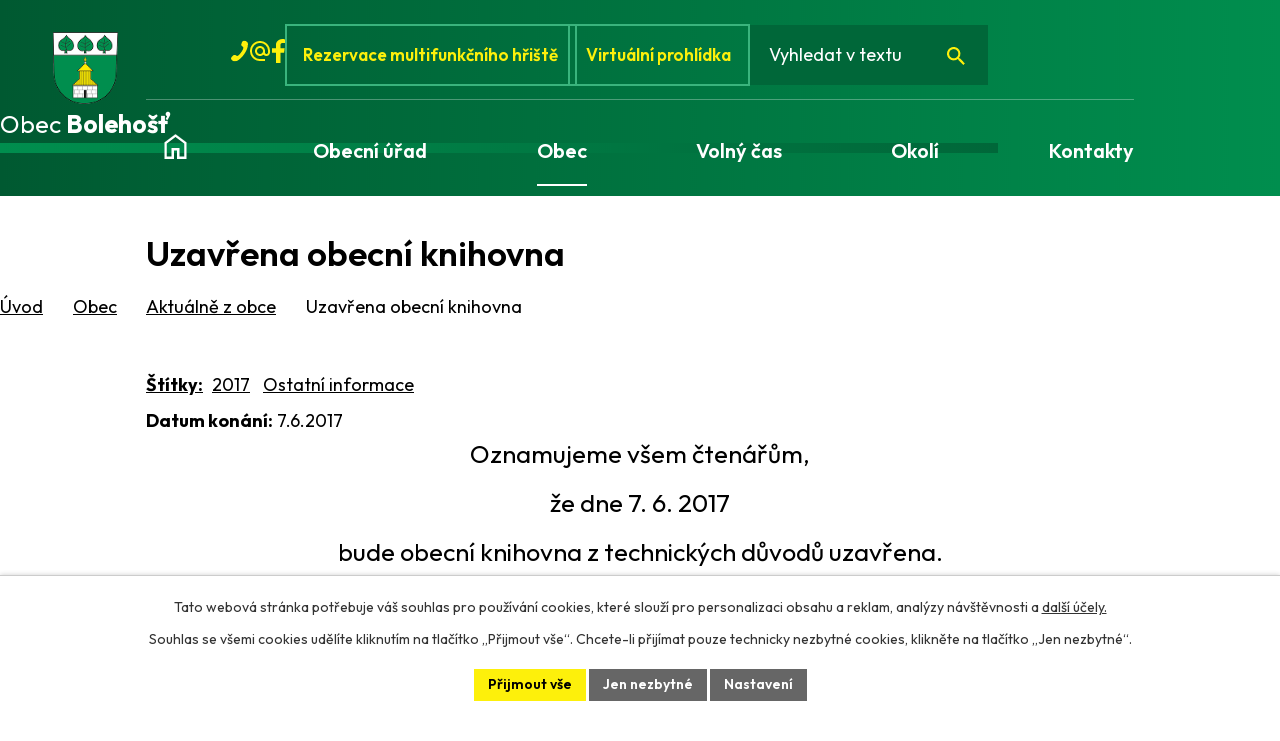

--- FILE ---
content_type: text/html; charset=utf-8
request_url: https://www.obecbolehost.cz/aktuality/uzavrena-obecni-knihovna-242719
body_size: 12807
content:
<!DOCTYPE html>
<html lang="cs" data-lang-system="cs">
	<head>



		<!--[if IE]><meta http-equiv="X-UA-Compatible" content="IE=EDGE"><![endif]-->
			<meta name="viewport" content="width=device-width, initial-scale=1, user-scalable=yes">
			<meta http-equiv="content-type" content="text/html; charset=utf-8" />
			<meta name="robots" content="index,follow" />
			<meta name="author" content="Antee s.r.o." />
			<meta name="description" content="Oznamujeme všem čtenářům, 
že dne 7. 6. 2017 
bude obecní knihovna z technických důvodů uzavřena." />
			<meta name="keywords" content="Bolehošť, Lipiny, Bolehošťská Lhota," />
			<meta name="viewport" content="width=device-width, initial-scale=1, user-scalable=yes" />
<title>Uzavřena obecní knihovna | Obec Bolehošť</title>

		<link rel="stylesheet" type="text/css" href="https://cdn.antee.cz/jqueryui/1.8.20/css/smoothness/jquery-ui-1.8.20.custom.css?v=2" integrity="sha384-969tZdZyQm28oZBJc3HnOkX55bRgehf7P93uV7yHLjvpg/EMn7cdRjNDiJ3kYzs4" crossorigin="anonymous" />
		<link rel="stylesheet" type="text/css" href="/style.php?nid=TUlD&amp;ver=1745555521" />
		<link rel="stylesheet" type="text/css" href="/css/libs.css?ver=1685025059" />
		<link rel="stylesheet" type="text/css" href="https://cdn.antee.cz/genericons/genericons/genericons.css?v=2" integrity="sha384-DVVni0eBddR2RAn0f3ykZjyh97AUIRF+05QPwYfLtPTLQu3B+ocaZm/JigaX0VKc" crossorigin="anonymous" />

		<script src="/js/jquery/jquery-3.0.0.min.js" ></script>
		<script src="/js/jquery/jquery-migrate-3.1.0.min.js" ></script>
		<script src="/js/jquery/jquery-ui.min.js" ></script>
		<script src="/js/jquery/jquery.ui.touch-punch.min.js" ></script>
		<script src="/js/libs.min.js?ver=1685025059" ></script>
		<script src="/js/ipo.min.js?ver=1685025035" ></script>
			<script src="/js/locales/cs.js?ver=1685013959" ></script>

			<script src='https://www.google.com/recaptcha/api.js?hl=cs&render=explicit' ></script>

		<link href="/aktuality?action=atom" type="application/atom+xml" rel="alternate" title="Aktuálně z obce">
		<link href="/uredni-deska?action=atom" type="application/atom+xml" rel="alternate" title="Úřední deska">
		<link href="/bolehostsky-zpravodaj?action=atom" type="application/atom+xml" rel="alternate" title="Bolehošťský zpravodaj">
		<link href="/usneseni-zastupitelstva?action=atom" type="application/atom+xml" rel="alternate" title="Usnesení zastupitelstva">
		<link href="/dokumenty-ke-stazeni?action=atom" type="application/atom+xml" rel="alternate" title="Dokumenty ke stažení">
<meta name="format-detection" content="telephone=no">
<link rel="preconnect" href="https://fonts.googleapis.com">
<link rel="preconnect" href="https://fonts.gstatic.com" crossorigin>
<link href="https://fonts.googleapis.com/css2?family=Outfit:wght@400..700&amp;display=fallback" rel="stylesheet">
<link href="/image.php?nid=769&amp;oid=12085987" rel="icon" type="image/png">
<link rel="shortcut icon" href="/image.php?nid=769&amp;oid=12085987">
<link rel="preload" href="/image.php?nid=769&amp;oid=12086039" as="image">
<script>
//posun H1
ipo.api.live('h1', function(el) {
if(( !document.getElementById('page12032641') ) && ($("#system-menu").length != 1 && !$(".error").length )){
if (window.innerWidth >= 1024){
$(el).insertBefore("#iponavigation p");
}
}
});
ipo.api.live("body", function(el) {
//přesun patičky
$(el).find("#ipocopyright").insertAfter("#ipocontainer");
//přesun vyhledávání
$(el).find(".elasticSearchForm").appendTo(".header-fulltext");
//zjištění zda se jedná o stránku 404
if( $(el).find(".ipopagetext .error").length ){
$(el).addClass("error-page");
}
//přidání třídy action-button pro backlink
$(el).find(".backlink").addClass("action-button");
//přidání třidy action-button (cta Zpět na přehled, Akce.cz, Turistika.cz)
$(el).find(".backlink, .event.clearfix > a, .destination > p:last-child > a").addClass("action-button");
//galerie
$(el).find(".gallery .matrix > li").each(function( index, es ) {
if( $(es).find("div > a img").length ) {
var productImage = $(es).find("div > a img").attr("src");
$(es).find("div > a img").attr("data-imageUrl", productImage);
var productAttribute = $(es).find("div > a img").attr("data-imageUrl");
var productResult = productAttribute.split("&width")[0];
$(es).find("div > a > img").attr("src", productResult);
$(es).find("div > a > img").attr("data-src", productResult);
}
else {
var link_product = $(es).find(".title > a").attr("href");
$(es).addClass("not-image");
$(es).find("div > h2").after('<a href="'+link_product+'"></\a>');
}
var link_product = $(es).find(".title > a").attr("href");
var title_product = $(es).find(".title").attr("title");
$(es).find(".title a").text(title_product);
$(es).append("<a class='link__wrapper' href='"+link_product+"'><\/a>");
if( $("html[lang='cs']").length ){
$(es).append('<span class="vstup">Vstoupit do alba <svg xmlns="http://www.w3.org/2000/svg" version="1.1" x="0" y="0" width="6" height="10" viewBox="0 0 6 10" xml:space="preserve" enable-background="new 0 0 6 10"><path d="m1.7 9.7 4-4c.2-.2.3-.5.3-.7a1 1 0 0 0-.3-.7l-4-4A1 1 0 0 0 .3.3c-.4.4-.4.9 0 1.4L3.6 5 .3 8.4c-.4.5-.4 1 0 1.4.4.3 1.1.3 1.4-.1z" fill="#d6bea9"/>\span>');
}
if( $("html[lang='en']").length ){
$(es).append('<span class="vstup">Enter the album <svg xmlns="http://www.w3.org/2000/svg" version="1.1" x="0" y="0" width="6" height="10" viewBox="0 0 6 10" xml:space="preserve" enable-background="new 0 0 6 10"><path d="m1.7 9.7 4-4c.2-.2.3-.5.3-.7a1 1 0 0 0-.3-.7l-4-4A1 1 0 0 0 .3.3c-.4.4-.4.9 0 1.4L3.6 5 .3 8.4c-.4.5-.4 1 0 1.4.4.3 1.1.3 1.4-.1z" fill="#d6bea9"/>\span>');
}
if( $("html[lang='de']").length ){
$(es).append('<span class="vstup">Eintreten <svg xmlns="http://www.w3.org/2000/svg" version="1.1" x="0" y="0" width="6" height="10" viewBox="0 0 6 10" xml:space="preserve" enable-background="new 0 0 6 10"><path d="m1.7 9.7 4-4c.2-.2.3-.5.3-.7a1 1 0 0 0-.3-.7l-4-4A1 1 0 0 0 .3.3c-.4.4-.4.9 0 1.4L3.6 5 .3 8.4c-.4.5-.4 1 0 1.4.4.3 1.1.3 1.4-.1z" fill="#d6bea9"/>\span>');
}
$(es).find("> div > *").unwrap();
});
if( $(el).find(".images > div").length && !$(el).find(".catalog.view-itemDetail").length )
{
$(el).find(".images > div").each(function( index, es ) {
var productImage = $(es).find(".image-inner-wrapper a.image-detail img").attr("data-src");
var productResult = productImage.split("&width")[0];
$(es).find(".image-inner-wrapper a.image-detail img").attr("data-src", productResult);
});
}
else {
$(el).find(".images > div").each(function( index, es ) {
var productImage = $(es).find(".image-inner-wrapper a.image-detail img").attr("src");
var productResult = productImage.split("&width")[0];
$(es).find(".image-inner-wrapper a.image-detail img").attr("src", productResult);
});
}
//odstranění &width
if( $(el).find(".articles > .article").length ){
$(el).find(".articles > .article").each(function( index, es ) {
if( $(es).find("a:not(.morelink) img").length ){
var productImage = $(es).find("a:not(.morelink) img").attr("data-src");
var productResult = productImage.split("&width")[0];
$(es).find("a:not(.morelink) img").attr("data-src", productResult);
}
});
}
});
//zjištění počet položek submenu
ipo.api.live('#ipotopmenuwrapper ul.topmenulevel2', function(el) {
$(el).find("> li").each(function( index, es ) {
if(index == 9){
$(el).addClass("two-column");
}
});
});
//označení položek, které mají submenu
ipo.api.live('#ipotopmenu ul.topmenulevel1 li.topmenuitem1', function(el) {
var submenu = $(el).find("ul.topmenulevel2");
if (window.innerWidth <= 1024){
if (submenu.length) {
$(el).addClass("hasSubmenu");
$(el).find("> a").after("<span class='open-submenu' />");
}
}
});
//wrapnutí spanu do poležek první úrovně
ipo.api.live('#ipotopmenu ul.topmenulevel1 li.topmenuitem1 > a', function(el) {
$(el).wrapInner("<span>");
});
//rozbaleni menu
$(function() {
if (window.innerWidth <= 1024) {
$(".topmenulevel1 > li.hasSubmenu .open-submenu").click(function(e) {
$(this).toggleClass("see-more");
if($(this).hasClass("see-more")) {
$("ul.topmenulevel2").css("display","none");
$(this).next("ul.topmenulevel2").css("display","block");
$(".topmenulevel1 > li > a").removeClass("see-more");
$(this).addClass("see-more");
} else {
$(this).removeClass("see-more");
$(this).next("ul.topmenulevel2").css("display","none");
}
});
}
});
</script>
<script>(function(d, s, id) {
var js, fjs = d.getElementsByTagName(s)[0];
if (d.getElementById(id)) return;
js = d.createElement(s); js.id = id;
js.src = "//connect.facebook.net/cs_CZ/sdk.js#xfbml=1&version=v2.3";
fjs.parentNode.insertBefore(js, fjs);
}(document, 'script', 'facebook-jssdk'));
</script>



	</head>

	<body id="page2658322" class="subpage2658322 subpage5604505"
			
			data-nid="769"
			data-lid="CZ"
			data-oid="2658322"
			data-layout-pagewidth="1024"
			
			data-slideshow-timer="3"
			 data-ipo-article-id="242719" data-ipo-article-tags="2017 Ostatní informace"
						
				
				data-layout="responsive" data-viewport_width_responsive="1024"
			>



							<div id="snippet-cookiesConfirmation-euCookiesSnp">			<div id="cookieChoiceInfo" class="cookie-choices-info template_1">
					<p>Tato webová stránka potřebuje váš souhlas pro používání cookies, které slouží pro personalizaci obsahu a reklam, analýzy návštěvnosti a 
						<a class="cookie-button more" href="https://navody.antee.cz/cookies" target="_blank">další účely.</a>
					</p>
					<p>
						Souhlas se všemi cookies udělíte kliknutím na tlačítko „Přijmout vše“. Chcete-li přijímat pouze technicky nezbytné cookies, klikněte na tlačítko „Jen nezbytné“.
					</p>
				<div class="buttons">
					<a class="cookie-button action-button ajax" id="cookieChoiceButton" rel=”nofollow” href="/aktuality/uzavrena-obecni-knihovna-242719?do=cookiesConfirmation-acceptAll">Přijmout vše</a>
					<a class="cookie-button cookie-button--settings action-button ajax" rel=”nofollow” href="/aktuality/uzavrena-obecni-knihovna-242719?do=cookiesConfirmation-onlyNecessary">Jen nezbytné</a>
					<a class="cookie-button cookie-button--settings action-button ajax" rel=”nofollow” href="/aktuality/uzavrena-obecni-knihovna-242719?do=cookiesConfirmation-openSettings">Nastavení</a>
				</div>
			</div>
</div>				<div id="ipocontainer">

			<div class="menu-toggler">

				<span>Menu</span>
				<span class="genericon genericon-menu"></span>
			</div>

			<span id="back-to-top">

				<i class="fa fa-angle-up"></i>
			</span>

			<div id="ipoheader">

				<div class="header-container">
	<div class="header-inner flex-container layout-container">
		<a href="/" class="header-logo" title="Obec Bolehošť">
			<img src="/image.php?nid=769&amp;oid=12086039" width="80" height="89" alt="Obec Bolehošť">
			<span>
				Obec <strong>Bolehošť</strong>
			</span>
		</a>
		<div class="header-links flex-container">
			<a class="tooltip" href="tel:+420494627134" title="+420 494 627 134">
				<svg xmlns="http://www.w3.org/2000/svg" width="17" height="24" viewbox="0 0 17 21" fill="none">
					<g clip-path="url(#clip0_61_17)">
						<path d="M10.2002 11.76C8.64187 13.86 6.65854 16.1 5.80854 15.4C4.39187 14.42 3.25854 13.58 0.991874 16.1C-1.27479 18.62 0.991874 19.74 2.40854 20.72C4.10854 21.84 9.06687 19.74 13.1752 13.72C17.2835 7.83999 17.7085 2.51999 16.0085 1.39999C14.5919 0.419993 12.6085 -1.40001 11.0502 1.67999C9.49187 4.75999 10.4835 5.31999 11.9002 6.29999C13.0335 7.13999 11.7585 9.65999 10.2002 11.76Z" fill="#FDF00B"></path>
					</g>
					<defs>
						<clippath id="clip0_61_17">
							<rect width="17" height="21" fill="white"></rect>
						</clippath>
					</defs>
				</svg>
				<span>+420 494 627 134</span>
			</a>
			<a class="tooltip" href="mailto:ou@bolehost.cz" title="ou@bolehost.cz">
				<svg xmlns="http://www.w3.org/2000/svg" width="24" height="24" viewbox="0 0 24 24" fill="none">
					<path d="M12 22C10.6167 22 9.31667 21.7375 8.1 21.2125C6.88333 20.6875 5.825 19.975 4.925 19.075C4.025 18.175 3.3125 17.1167 2.7875 15.9C2.2625 14.6833 2 13.3833 2 12C2 10.6167 2.2625 9.31667 2.7875 8.1C3.3125 6.88333 4.025 5.825 4.925 4.925C5.825 4.025 6.88333 3.3125 8.1 2.7875C9.31667 2.2625 10.6167 2 12 2C13.3833 2 14.6833 2.2625 15.9 2.7875C17.1167 3.3125 18.175 4.025 19.075 4.925C19.975 5.825 20.6875 6.88333 21.2125 8.1C21.7375 9.31667 22 10.6167 22 12V13.45C22 14.4333 21.6625 15.2708 20.9875 15.9625C20.3125 16.6542 19.4833 17 18.5 17C17.9167 17 17.3667 16.875 16.85 16.625C16.3333 16.375 15.9 16.0167 15.55 15.55C15.0667 16.0333 14.5208 16.3958 13.9125 16.6375C13.3042 16.8792 12.6667 17 12 17C10.6167 17 9.4375 16.5125 8.4625 15.5375C7.4875 14.5625 7 13.3833 7 12C7 10.6167 7.4875 9.4375 8.4625 8.4625C9.4375 7.4875 10.6167 7 12 7C13.3833 7 14.5625 7.4875 15.5375 8.4625C16.5125 9.4375 17 10.6167 17 12V13.45C17 13.8833 17.1417 14.25 17.425 14.55C17.7083 14.85 18.0667 15 18.5 15C18.9333 15 19.2917 14.85 19.575 14.55C19.8583 14.25 20 13.8833 20 13.45V12C20 9.76667 19.225 7.875 17.675 6.325C16.125 4.775 14.2333 4 12 4C9.76667 4 7.875 4.775 6.325 6.325C4.775 7.875 4 9.76667 4 12C4 14.2333 4.775 16.125 6.325 17.675C7.875 19.225 9.76667 20 12 20H17V22H12ZM12 15C12.8333 15 13.5417 14.7083 14.125 14.125C14.7083 13.5417 15 12.8333 15 12C15 11.1667 14.7083 10.4583 14.125 9.875C13.5417 9.29167 12.8333 9 12 9C11.1667 9 10.4583 9.29167 9.875 9.875C9.29167 10.4583 9 11.1667 9 12C9 12.8333 9.29167 13.5417 9.875 14.125C10.4583 14.7083 11.1667 15 12 15Z" fill="#FDF00B"></path>
				</svg>
				<span>ou@bolehost.cz</span>
			</a>
			<a class="tooltip" href="https://www.facebook.com/obec.bolehost" title="Facebook" target="_blank" rel="noopener noreferrer">
				<svg xmlns="http://www.w3.org/2000/svg" width="13" height="24" viewbox="0 0 13 24" fill="none">
					<g clip-path="url(#clip0_61_249)">
						<path d="M8.5 24C8.5 20.6 8.5 17.3 8.5 13.8C9.6 13.8 10.9 13.8 12.1 13.8C12.3 12.3 12.5 10.8 12.7 9.30001C11.3 9.30001 9.9 9.30001 8.5 9.30001C8.5 8.00001 8.4 6.80001 8.5 5.60001C8.6 4.70001 9.4 4.10001 10.4 4.00001C11.2 4.00001 12 4.00001 13 4.00001C13 2.80001 13 1.70001 13 0.700007C13 0.500007 12.8 0.200007 12.6 0.200007C10.8 -0.0999931 8.9 -0.099993 7.2 0.800007C5.2 1.90001 4 3.50001 3.9 5.80001C3.9 6.90001 3.9 8.00001 3.9 9.30001C2.6 9.30001 1.2 9.30001 0 9.30001C0 10.9 0 12.3 0 13.8C1.3 13.8 2.6 13.8 3.9 13.8C3.9 17.3 3.9 20.7 3.9 24H8.5Z" fill="#FDF00B"></path>
					</g>
					<defs>
						<clippath id="clip0_61_249">
							<rect width="13" height="24" fill="white"></rect>
						</clippath>
					</defs>
				</svg>
				<span>Facebook</span>
			</a>
			<a href="https://obecbolehost.hlasenirozhlasu.cz/building/reservation" target="_blank" rel="noopener noreferrer">
				Rezervace multifunkčního hřiště
			</a>
			<a href="/virtualni-prohlidka">
				Virtuální prohlídka
			</a>
			<div class="header-fulltext"></div>
		</div>
	</div>
</div>

			</div>

			<div id="ipotopmenuwrapper">

				<div id="ipotopmenu">
<h4 class="hiddenMenu">Horní menu</h4>
<ul class="topmenulevel1"><li class="topmenuitem1 noborder" id="ipomenu12032641"><a href="/">Úvod</a></li><li class="topmenuitem1" id="ipomenu38223"><a href="/obecni-urad">Obecní úřad</a><ul class="topmenulevel2"><li class="topmenuitem2" id="ipomenu38224"><a href="/zakladni-informace-poplatky">Základní informace a poplatky - odpady</a></li><li class="topmenuitem2" id="ipomenu38225"><a href="/popis-uradu">Orgány obce</a></li><li class="topmenuitem2" id="ipomenu3045509"><a href="/uredni-deska">Úřední deska</a></li><li class="topmenuitem2" id="ipomenu12174261"><a href="/usneseni-zastupitelstva">Usnesení zastupitelstva</a></li><li class="topmenuitem2" id="ipomenu2440484"><a href="/verejne-zakazky">Veřejné zakázky</a></li><li class="topmenuitem2" id="ipomenu2658224"><a href="/sluzby-obcanum">Služby občanům</a></li><li class="topmenuitem2" id="ipomenu38227"><a href="/vyhlasky-zakony-usneseni-a-dalsi-predpisy">Vyhlášky, zákony a další předpisy</a></li><li class="topmenuitem2" id="ipomenu12174757"><a href="/dokumenty-ke-stazeni">Dokumenty ke stažení</a></li><li class="topmenuitem2" id="ipomenu38229"><a href="/elektronicka-podatelna">Elektronická podatelna</a></li><li class="topmenuitem2" id="ipomenu38226"><a href="/poskytovani-informaci-prijem-podani">Poskytování informací a příjem podání</a></li><li class="topmenuitem2" id="ipomenu9636263"><a href="/poskytnute-informace-dle-zakona-c-1061999-o-svobodnem-pristupu-k-informacim">Poskytnuté informace dle zákona č. 106/1999, o svobodném přístupu k informacím</a></li><li class="topmenuitem2" id="ipomenu38228"><a href="/rozpocet-obce">Rozpočet obce</a></li><li class="topmenuitem2" id="ipomenu7707166"><a href="https://cro.justice.cz/" target="_blank">Registr oznámení</a></li><li class="topmenuitem2" id="ipomenu3098852"><a href="/povinne-zverejnovane-informace">Povinně zveřejňované informace</a></li><li class="topmenuitem2" id="ipomenu10675516"><a href="/informace-k-odpadum">Doplňkové informace k odpadům</a></li></ul></li><li class="topmenuitem1 active" id="ipomenu5604505"><a href="/obec">Obec</a><ul class="topmenulevel2"><li class="topmenuitem2 active" id="ipomenu2658322"><a href="/aktuality">Aktuálně z obce</a></li><li class="topmenuitem2" id="ipomenu6354564"><a href="/hlaseni_rozhlasu">Hlášení rozhlasu</a></li><li class="topmenuitem2" id="ipomenu7918686"><a href="/plan-zimni-udrzby">Plán zimní údržby</a></li><li class="topmenuitem2" id="ipomenu2871117"><a href="/fotogalerie-obce">Fotogalerie obce</a></li><li class="topmenuitem2" id="ipomenu678114"><a href="/informace-o-obci">Informace o obci</a></li><li class="topmenuitem2" id="ipomenu425062"><a href="/historie-obce">Historie obce</a></li><li class="topmenuitem2" id="ipomenu757983"><a href="/obecni-hostinec">Obecní hostinec &amp; sál</a><ul class="topmenulevel3"><li class="topmenuitem3" id="ipomenu5607987"><a href="/hostinec-restaurace">Restaurace</a></li><li class="topmenuitem3" id="ipomenu5613984"><a href="/spolecensky-sal">Společenský sál</a></li></ul></li><li class="topmenuitem2" id="ipomenu12032677"><a href="/bolehostsky-zpravodaj">Bolehošťský zpravodaj</a><ul class="topmenulevel3"><li class="topmenuitem3" id="ipomenu711716"><a href="/bolehostsky-zpravodaj-archiv">Bolehošťský zpravodaj - archiv</a><ul class="topmenulevel4"><li class="topmenuitem4" id="ipomenu11919186"><a href="/zpravodaj-2025">Zpravodaj - 2025</a></li><li class="topmenuitem4" id="ipomenu11183474"><a href="/zpravodaj-2024">Zpravodaj - 2024</a></li><li class="topmenuitem4" id="ipomenu9732174"><a href="/zpravodaj-2023">Zpravodaj - 2023</a></li><li class="topmenuitem4" id="ipomenu9248621"><a href="/zpravodaj-2022">Zpravodaj - 2022</a></li><li class="topmenuitem4" id="ipomenu8399782"><a href="/zpravodaj-2021">Zpravodaj - 2021</a></li><li class="topmenuitem4" id="ipomenu7390364"><a href="/zpravodaj-2020">Zpravodaj - 2020</a></li><li class="topmenuitem4" id="ipomenu6723396"><a href="/zpravodaj-2019">Zpravodaj - 2019</a></li><li class="topmenuitem4" id="ipomenu6052723"><a href="/zpravodaj--2018">Zpravodaj - 2018</a></li><li class="topmenuitem4" id="ipomenu5436279"><a href="/zpravodaj--2017">Zpravodaj - 2017</a></li><li class="topmenuitem4" id="ipomenu4742273"><a href="/zpravodaj--2016">Zpravodaj - 2016</a></li><li class="topmenuitem4" id="ipomenu4114860"><a href="/zpravodaj--2015">Zpravodaj - 2015</a></li><li class="topmenuitem4" id="ipomenu3601211"><a href="/zpravodaj--2014">Zpravodaj - 2014</a></li><li class="topmenuitem4" id="ipomenu3062059"><a href="/zpravodaj--2013">Zpravodaj - 2013</a></li><li class="topmenuitem4" id="ipomenu2546329"><a href="/zpravodaj--2012">Zpravodaj - 2012</a></li><li class="topmenuitem4" id="ipomenu2188642"><a href="/zpravodaj--2011">Zpravodaj - 2011</a></li><li class="topmenuitem4" id="ipomenu1687509"><a href="/zpravodaj--2010">Zpravodaj - 2010</a></li><li class="topmenuitem4" id="ipomenu1201580"><a href="/zpravodaj--2009">Zpravodaj - 2009</a></li><li class="topmenuitem4" id="ipomenu757997"><a href="/zpravodaj--2008">Zpravodaj - 2008</a></li><li class="topmenuitem4" id="ipomenu711719"><a href="/zpravodaj--2007">Zpravodaj - 2007</a></li><li class="topmenuitem4" id="ipomenu2695294"><a href="/oceneni-zpravodaje">Ocenění zpravodaje</a></li></ul></li></ul></li><li class="topmenuitem2" id="ipomenu665245"><a href="/mistni-spolky">Místní spolky</a><ul class="topmenulevel3"><li class="topmenuitem3" id="ipomenu785584"><a href="/tj-sokol-bolehost">TJ Sokol Bolehošť</a><ul class="topmenulevel4"><li class="topmenuitem4" id="ipomenu666288"><a href="/vznik-a-historie-tj">Vznik a historie TJ</a></li><li class="topmenuitem4" id="ipomenu785585"><a href="/fotogalerie-tj">Fotogalerie TJ</a></li><li class="topmenuitem4" id="ipomenu785586"><a href="/poradane-akce-tj">Pořádané akce TJ</a></li><li class="topmenuitem4" id="ipomenu1249723"><a href="/divadelni-ochotnicky-spolek-bolehost--voderady">Divadelní ochotnický spolek BOLEHOŠŤ - VODĚRADY</a></li><li class="topmenuitem4" id="ipomenu1617099"><a href="/kontakty-a-odkazy">Kontakty a odkazy</a></li></ul></li><li class="topmenuitem3" id="ipomenu2688329"><a href="/sk-sokol-lipiny">SK Sokol Lipiny</a><ul class="topmenulevel4"><li class="topmenuitem4" id="ipomenu2341538"><a href="/uvod">Úvod</a></li><li class="topmenuitem4" id="ipomenu2369363"><a href="/kontakty-a-ruzne">Kontakty a různé</a></li><li class="topmenuitem4" id="ipomenu2341539"><a href="/fotogalerie">Fotogalerie</a></li><li class="topmenuitem4" id="ipomenu2341540"><a href="/vozatajske-zavody--fotoarchiv">Vozatajské závody - fotoarchiv</a></li><li class="topmenuitem4" id="ipomenu2380857"><a href="/vozatajske-zavody">Vozatajské závody</a></li></ul></li><li class="topmenuitem3" id="ipomenu666286"><a href="/sdh-bolehost">SDH Bolehošť</a><ul class="topmenulevel4"><li class="topmenuitem4" id="ipomenu2711065"><a href="/vznik-a-historie">Vznik a historie</a></li><li class="topmenuitem4" id="ipomenu2733518"><a href="/clenska-zakladna">Členská základna</a></li><li class="topmenuitem4" id="ipomenu2733522"><a href="/mladi-hasici">Mladí hasiči</a></li><li class="topmenuitem4" id="ipomenu2733524"><a href="/technika-sboru">Technika sboru</a></li><li class="topmenuitem4" id="ipomenu2733532"><a href="/kontakty-sdh">Kontakty SDH</a></li></ul></li><li class="topmenuitem3" id="ipomenu3049600"><a href="/myslivecke-sdruzeni-bolehost">Myslivecké sdružení Bolehošť</a></li></ul></li><li class="topmenuitem2" id="ipomenu4556021"><a href="/katalog-firem">Katalog firem</a></li><li class="topmenuitem2" id="ipomenu2733785"><a href="/odpady">Odpady</a><ul class="topmenulevel3"><li class="topmenuitem3" id="ipomenu4744790"><a href="/trideni-odpadu">Třídění odpadů</a></li><li class="topmenuitem3" id="ipomenu2733789"><a href="/zelena-obec">Jsme Zelená obec</a></li></ul></li><li class="topmenuitem2" id="ipomenu5613406"><a href="http://mapy.topos.cz/bolehost/" target="_blank">Mapový server GRAMIS</a></li><li class="topmenuitem2" id="ipomenu5626413"><a href="/interaktivni-mapa-obce">Interaktivní mapa obce</a></li><li class="topmenuitem2" id="ipomenu2682085"><a href="/darkove-predmety">Dárkové předměty</a></li><li class="topmenuitem2" id="ipomenu10526567"><a href="/strategicke-dokumenty">Strategické dokumenty</a></li><li class="topmenuitem2" id="ipomenu2680645"><a href="https://skola.obecbolehost.cz/" target="_blank">Škola</a></li><li class="topmenuitem2" id="ipomenu12192562"><a href="/projekty">Projekty</a><ul class="topmenulevel3"><li class="topmenuitem3" id="ipomenu6643199"><a href="/projekty-realizovane-s-prispenim-khk">Projekty realizované s přispěním KHK</a></li><li class="topmenuitem3" id="ipomenu7823642"><a href="/projekty-spolufinancovane-z-evropske-unie">Projekty spolufinancované z Evropské unie</a></li><li class="topmenuitem3" id="ipomenu8521191"><a href="/projekty-podporene-diky-mas-nad-orlici">Projekty podpořené díky MAS nad Orlicí</a></li><li class="topmenuitem3" id="ipomenu9831657"><a href="/projekty-podporene-statnim-fondem-zivotniho-prostredi-cr">Projekty podpořené Státním fondem životního prostředí ČR</a></li><li class="topmenuitem3" id="ipomenu10161676"><a href="/pristavba-modularni-materske-skoly-bolehost">Přístavba modulární mateřské školy Bolehošť</a></li><li class="topmenuitem3" id="ipomenu12168622"><a href="/projekty-podporene-z-modernizacniho-fondu">Projekty podpořené z Modernizačního fondu</a></li></ul></li></ul></li><li class="topmenuitem1" id="ipomenu5611695"><a href="/volny-cas">Volný čas</a><ul class="topmenulevel2"><li class="topmenuitem2" id="ipomenu8733826"><a href="/multifunkcni-hriste">Víceúčelové hřiště</a></li><li class="topmenuitem2" id="ipomenu2871917"><a href="/fotogalerie-akci">Fotogalerie akcí</a></li><li class="topmenuitem2" id="ipomenu684226"><a href="/kalendar-akci">Kalendář akcí</a></li><li class="topmenuitem2" id="ipomenu4410429"><a href="/gulasove-slavnosti">Gulášové slavnosti</a></li><li class="topmenuitem2" id="ipomenu3664174"><a href="/oslavy-620-let-obce-a-sraz-rodaku-2014">Oslavy 620 let obce a sraz rodáků v roce 2014</a></li><li class="topmenuitem2" id="ipomenu11757609"><a href="/oslavy-630-let-od-zalozeni-obce-v-roce-2024">Oslavy 630 let od založení obce v roce 2024</a></li><li class="topmenuitem2" id="ipomenu5607833"><a href="/zvonicka">Zvonička</a></li><li class="topmenuitem2" id="ipomenu2720629"><a href="/lovecky-zamecek">Lovecký zámeček</a></li><li class="topmenuitem2" id="ipomenu3140061"><a href="http://www.nadorlici.cz/" target="_blank">Místní akční skupina Nad Orlicí</a></li><li class="topmenuitem2" id="ipomenu2676636"><a href="/interaktivni-mapa">Interaktivní mapa</a></li></ul></li><li class="topmenuitem1" id="ipomenu12032646"><a href="/okoli">Okolí</a><ul class="topmenulevel2"><li class="topmenuitem2" id="ipomenu2886910"><a href="/akce">Akce.cz</a></li><li class="topmenuitem2" id="ipomenu12032658"><a href="/virtualni-prohlidka">Virtuální prohlídka</a></li><li class="topmenuitem2" id="ipomenu2675175"><a href="/turistika">Turistika</a><ul class="topmenulevel3"><li class="topmenuitem3" id="ipomenu2696516"><a href="/turisticke-cile-v-okoli">Turistické cíle v okolí</a></li><li class="topmenuitem3" id="ipomenu2675185"><a href="http://www.regionvrcha.cz/" target="_blank">Turistická oblast Vrcha</a></li><li class="topmenuitem3" id="ipomenu2675192"><a href="http://www.mojeorlickehory.cz/" target="_blank">Orlické hory a Podorlicko</a></li><li class="topmenuitem3" id="ipomenu3331901"><a href="http://www.vychodni-cechy.info/" target="_blank">Východní čechy - turistický portál</a></li><li class="topmenuitem3" id="ipomenu5610434"><a href="https://www.cestujemepocr.cz/" target="_blank">Cestujeme po ČR</a></li></ul></li></ul></li><li class="topmenuitem1" id="ipomenu12032643"><a href="/kontakty">Kontakty</a></li></ul>
					<div class="cleartop"></div>
				</div>
			</div>
			<div id="ipomain">
				<div class="elasticSearchForm elasticSearch-container" id="elasticSearch-form-12032669" >
	<h4 class="newsheader">Vyhledat</h4>
	<div class="newsbody">
<form action="/aktuality/uzavrena-obecni-knihovna-242719?do=mainSection-elasticSearchForm-12032669-form-submit" method="post" id="frm-mainSection-elasticSearchForm-12032669-form">
<label hidden="" for="frmform-q">Fulltextové vyhledávání</label><input type="text" placeholder="Vyhledat v textu" autocomplete="off" name="q" id="frmform-q" value=""> 			<input type="submit" value="Hledat" class="action-button">
			<div class="elasticSearch-autocomplete"></div>
</form>
	</div>
</div>

<script >

	app.index.requireElasticSearchAutocomplete('frmform-q', "\/vyhledat?do=autocomplete");
</script>
<div class="data-aggregator-calendar" id="data-aggregator-calendar-3677512">
	<h4 class="newsheader">Kalendář akcí</h4>
	<div class="newsbody">
<div id="snippet-mainSection-dataAggregatorCalendar-3677512-cal"><div class="blog-cal ui-datepicker-inline ui-datepicker ui-widget ui-widget-content ui-helper-clearfix ui-corner-all">
	<div class="ui-datepicker-header ui-widget-header ui-helper-clearfix ui-corner-all">
		<a class="ui-datepicker-prev ui-corner-all ajax" href="/aktuality/uzavrena-obecni-knihovna-242719?mainSection-dataAggregatorCalendar-3677512-date=202510&amp;do=mainSection-dataAggregatorCalendar-3677512-reload" title="Předchozí měsíc">
			<span class="ui-icon ui-icon-circle-triangle-w">Předchozí</span>
		</a>
		<a class="ui-datepicker-next ui-corner-all ajax" href="/aktuality/uzavrena-obecni-knihovna-242719?mainSection-dataAggregatorCalendar-3677512-date=202512&amp;do=mainSection-dataAggregatorCalendar-3677512-reload" title="Následující měsíc">
			<span class="ui-icon ui-icon-circle-triangle-e">Následující</span>
		</a>
		<div class="ui-datepicker-title">Listopad 2025</div>
	</div>
	<table class="ui-datepicker-calendar">
		<thead>
			<tr>
				<th title="Pondělí">P</th>
				<th title="Úterý">Ú</th>
				<th title="Středa">S</th>
				<th title="Čtvrtek">Č</th>
				<th title="Pátek">P</th>
				<th title="Sobota">S</th>
				<th title="Neděle">N</th>
			</tr>

		</thead>
		<tbody>
			<tr>

				<td>

						<span class="tooltip ui-state-default ui-datepicker-other-month">27</span>
				</td>
				<td>

						<span class="tooltip ui-state-default day-off holiday ui-datepicker-other-month" title="Den vzniku samostatného československého státu">28</span>
				</td>
				<td>

						<span class="tooltip ui-state-default ui-datepicker-other-month">29</span>
				</td>
				<td>

						<span class="tooltip ui-state-default ui-datepicker-other-month">30</span>
				</td>
				<td>

						<span class="tooltip ui-state-default ui-datepicker-other-month">31</span>
				</td>
				<td>

					<a data-tooltip-content="#tooltip-content-calendar-20251101-3677512" class="tooltip ui-state-default saturday day-off" href="/aktuality/turnaj-v-ping-pongu" title="Turnaj v ping pongu">1</a>
					<div class="tooltip-wrapper">
						<div id="tooltip-content-calendar-20251101-3677512">
							<div>Turnaj v ping pongu</div>
						</div>
					</div>
				</td>
				<td>

						<span class="tooltip ui-state-default sunday day-off">2</span>
				</td>
			</tr>
			<tr>

				<td>

					<a data-tooltip-content="#tooltip-content-calendar-20251103-3677512" class="tooltip ui-state-default" href="/aktuality/tyden-vzdelani-dospelych" title="Týden vzdělání dospělých">3</a>
					<div class="tooltip-wrapper">
						<div id="tooltip-content-calendar-20251103-3677512">
							<div>Týden vzdělání dospělých</div>
						</div>
					</div>
				</td>
				<td>

					<a data-tooltip-content="#tooltip-content-calendar-20251104-3677512" class="tooltip ui-state-default" href="/aktuality/tyden-vzdelani-dospelych" title="Týden vzdělání dospělých">4</a>
					<div class="tooltip-wrapper">
						<div id="tooltip-content-calendar-20251104-3677512">
							<div>Týden vzdělání dospělých</div>
						</div>
					</div>
				</td>
				<td>

					<a data-tooltip-content="#tooltip-content-calendar-20251105-3677512" class="tooltip ui-state-default" href="/aktuality/tyden-vzdelani-dospelych" title="Týden vzdělání dospělých">5</a>
					<div class="tooltip-wrapper">
						<div id="tooltip-content-calendar-20251105-3677512">
							<div>Týden vzdělání dospělých</div>
						</div>
					</div>
				</td>
				<td>

					<a data-tooltip-content="#tooltip-content-calendar-20251106-3677512" class="tooltip ui-state-default" href="/aktuality/tyden-vzdelani-dospelych" title="Týden vzdělání dospělých">6</a>
					<div class="tooltip-wrapper">
						<div id="tooltip-content-calendar-20251106-3677512">
							<div>Týden vzdělání dospělých</div>
						</div>
					</div>
				</td>
				<td>

					<a data-tooltip-content="#tooltip-content-calendar-20251107-3677512" class="tooltip ui-state-default" href="/aktuality/tyden-vzdelani-dospelych" title="Týden vzdělání dospělých">7</a>
					<div class="tooltip-wrapper">
						<div id="tooltip-content-calendar-20251107-3677512">
							<div>Týden vzdělání dospělých</div>
						</div>
					</div>
				</td>
				<td>

					<a data-tooltip-content="#tooltip-content-calendar-20251108-3677512" class="tooltip ui-state-default saturday day-off" href="/aktuality/divadlo-klauniky-brno-sedel-vodnik-pod-erbenem" title="Divadlo Klauniky Brno - Seděl vodník pod Erbenem">8</a>
					<div class="tooltip-wrapper">
						<div id="tooltip-content-calendar-20251108-3677512">
							<div>Divadlo Klauniky Brno - Seděl vodník pod Erbenem</div>
						</div>
					</div>
				</td>
				<td>

						<span class="tooltip ui-state-default sunday day-off">9</span>
				</td>
			</tr>
			<tr>

				<td>

						<span class="tooltip ui-state-default">10</span>
				</td>
				<td>

						<span class="tooltip ui-state-default">11</span>
				</td>
				<td>

						<span class="tooltip ui-state-default">12</span>
				</td>
				<td>

						<span class="tooltip ui-state-default">13</span>
				</td>
				<td>

						<span class="tooltip ui-state-default">14</span>
				</td>
				<td>

						<span class="tooltip ui-state-default saturday day-off">15</span>
				</td>
				<td>

						<span class="tooltip ui-state-default sunday day-off">16</span>
				</td>
			</tr>
			<tr>

				<td>

						<span class="tooltip ui-state-default day-off holiday" title="Den boje za svobodu a demokracii">17</span>
				</td>
				<td>

						<span class="tooltip ui-state-default">18</span>
				</td>
				<td>

						<span class="tooltip ui-state-default">19</span>
				</td>
				<td>

						<span class="tooltip ui-state-default">20</span>
				</td>
				<td>

						<span class="tooltip ui-state-default ui-state-highlight ui-state-active">21</span>
				</td>
				<td>

						<span class="tooltip ui-state-default saturday day-off">22</span>
				</td>
				<td>

						<span class="tooltip ui-state-default sunday day-off">23</span>
				</td>
			</tr>
			<tr>

				<td>

						<span class="tooltip ui-state-default">24</span>
				</td>
				<td>

						<span class="tooltip ui-state-default">25</span>
				</td>
				<td>

						<span class="tooltip ui-state-default">26</span>
				</td>
				<td>

						<span class="tooltip ui-state-default">27</span>
				</td>
				<td>

						<span class="tooltip ui-state-default">28</span>
				</td>
				<td>

					<a data-tooltip-content="#tooltip-content-calendar-20251129-3677512" class="tooltip ui-state-default saturday day-off" href="/aktuality/beseda-s-martinem-moravcem" title="Beseda s Martinem Moravcem">29</a>
					<div class="tooltip-wrapper">
						<div id="tooltip-content-calendar-20251129-3677512">
							<div>Beseda s Martinem Moravcem</div>
						</div>
					</div>
				</td>
				<td>

						<span class="tooltip ui-state-default sunday day-off">30</span>
				</td>
			</tr>
		</tbody>
	</table>
</div>
</div>	</div>
</div>

				<div id="ipomainframe">
					<div id="ipopage">
<div id="iponavigation">
	<h5 class="hiddenMenu">Drobečková navigace</h5>
	<p>
			<a href="/">Úvod</a> <span class="separator">&gt;</span>
			<a href="/obec">Obec</a> <span class="separator">&gt;</span>
			<a href="/aktuality">Aktuálně z obce</a> <span class="separator">&gt;</span>
			<span class="currentPage">Uzavřena obecní knihovna</span>
	</p>

</div>
						<div class="ipopagetext">
							<div class="blog view-detail content">
								
								<h1>Uzavřena obecní knihovna</h1>

<div id="snippet--flash"></div>
								
																	

<hr class="cleaner">


		<div class="tags table-row auto type-tags">
		<a class="box-by-content" href="/aktuality/uzavrena-obecni-knihovna-242719?do=tagsRenderer-clearFilter" title="Ukázat vše">Štítky:</a>
		<ul>

			<li><a href="/aktuality/uzavrena-obecni-knihovna-242719?tagsRenderer-tag=2017&amp;do=tagsRenderer-filterTag" title="Filtrovat podle 2017">2017</a></li>
			<li><a href="/aktuality/uzavrena-obecni-knihovna-242719?tagsRenderer-tag=Ostatn%C3%AD+informace&amp;do=tagsRenderer-filterTag" title="Filtrovat podle Ostatní informace">Ostatní informace</a></li>
		</ul>
	</div>
	

<hr class="cleaner">

<div class="article">
			<div class="dates table-row auto">
			<span class="box-by-content">Datum konání:</span>
			<div class="type-datepicker">7.6.2017</div>
		</div>
			

	<div class="paragraph text clearfix">
<p style="text-align: center;"><span class="bigger-text">Oznamujeme všem čtenářům, </span></p>
<p style="text-align: center;"><span class="bigger-text">že dne 7. 6. 2017 </span></p>
<p style="text-align: center;"><span class="bigger-text">bude obecní knihovna z technických důvodů uzavřena.</span></p>	</div>
		
<div id="snippet--images"><div class="images clearfix">

	</div>
</div>


<div id="snippet--uploader"></div>			<div class="article-footer">
							<div id="snippet-assessment-assessment245316"><div class="ratings">
	<div class="ratings-item">
		<a class="like ajax" href="/aktuality/uzavrena-obecni-knihovna-242719?assessment-id=245316&amp;assessment-value=1&amp;do=assessment-assess" title="líbí se mi" rel="nofollow"><i class="fa fa-thumbs-up"></i></a>
		<span title="0 lidem se toto líbí">0</span>
	</div>
	<div class="ratings-item">
		<a class="dislike ajax" href="/aktuality/uzavrena-obecni-knihovna-242719?assessment-id=245316&amp;assessment-value=0&amp;do=assessment-assess" title="nelíbí se mi" rel="nofollow"><i class="fa fa-thumbs-down"></i></a>
		<span title="0 lidem se toto nelíbí">0</span>
	</div>
</div>
</div>						<div class="published"><span>Publikováno:</span> 6. 6. 2017 8:34</div>

						<div class="author table-row auto">
				<div class="box-by-content author-label">Autor:</div>
				<div class="box-by-content type-shorttext">PK</div>
			</div>
					</div>
	
</div>

<hr class="cleaner">
<div class="content-paginator clearfix">
	<span class="linkprev">
		<a href="/aktuality/pozvanka-do-kinematovlaku-v-dobrusce-242720">

			<span class="linkprev-chevron">
				<i class="fa fa-angle-left"></i>
			</span>
			<span class="linkprev-text">
				<span class="linkprev-title">Pozvánka do…</span>
				<span class="linkprev-date">Publikováno: 6. 6. 2017 8:38</span>
			</span>
		</a>
	</span>
	<span class="linkback">
		<a href='/aktuality'>
			<span class="linkback-chevron">
				<i class="fa fa-undo"></i>
			</span>
			<span class="linkback-text">
				<span>Zpět na přehled</span>
			</span>
		</a>
	</span>
	<span class="linknext">
		<a href="/aktuality/stavebni-prace-u-obecniho-uradu-242628">

			<span class="linknext-chevron">
				<i class="fa fa-angle-right"></i>
			</span>
			<span class="linknext-text">
				<span class="linknext-title">Stavební práce u…</span>
				<span class="linknext-date">Publikováno: 5. 6. 2017 16:45</span>
			</span>
		</a>
	</span>
</div>

		
															</div>
						</div>
					</div>


					

					

					<div class="hrclear"></div>
					<div id="ipocopyright">
<div class="copyright">
	<div class="footer-container">
	<div class="footer-inner layout-container">
		<div class="footer-grid icons icons-yellow grid-container">
			<div>
				<a href="/" class="footer-logo" title="Obec Bolehošť">
					<img src="/image.php?nid=769&amp;oid=12086039" width="66" height="73" alt="Obec Bolehošť">
					<span>
						Obec <strong>Bolehošť</strong>
					</span>
				</a>
				<p>
					<strong>Adresa</strong><br>
					Bolehošť čp. 10<br>
					517 31  Bolehošť
				</p>
				<p><a class="action-button" href="/popis-uradu">Úřední hodiny</a></p>
			</div>
			<div>
				<p><a href="tel:+420494627134">+420 494 627 134</a></p>
				<p><a href="mailto:ou@bolehost.cz">ou@bolehost.cz</a></p>
			</div>
			<div class="footer-map">
				<a class="footer-link" href="https://mapy.cz/s/lekohagefo" target="_blank" rel="noopener noreferrer" title="Zobrazit na mapě" aria-label="Zobrazit obec na webu mapy.cz">
					<img src="/image.php?nid=769&amp;oid=12087179" width="988" height="338" alt="Mapa">
					<span class="action-button">Zobrazit na mapě</span>
				</a>
			</div>
		</div>
	</div>

	<div class="copy layout-container">© 2025 Bolehošť, <a href="mailto:starosta@bolehost.cz">Kontaktovat webmastera</a>, <span id="links"><a href="/mapa-stranek">Mapa stránek</a>, <a href="/prohlaseni-o-pristupnosti">Prohlášení o přístupnosti</a></span><br>ANTEE s.r.o. - <a href="https://www.antee.cz" rel="nofollow">Tvorba webových stránek</a>, Redakční systém IPO</div>
</div>
</div>
					</div>
					<div id="ipostatistics">
<script >
	var _paq = _paq || [];
	_paq.push(['disableCookies']);
	_paq.push(['trackPageView']);
	_paq.push(['enableLinkTracking']);
	(function() {
		var u="https://matomo.antee.cz/";
		_paq.push(['setTrackerUrl', u+'piwik.php']);
		_paq.push(['setSiteId', 2976]);
		var d=document, g=d.createElement('script'), s=d.getElementsByTagName('script')[0];
		g.defer=true; g.async=true; g.src=u+'piwik.js'; s.parentNode.insertBefore(g,s);
	})();
</script>
<script >
	$(document).ready(function() {
		$('a[href^="mailto"]').on("click", function(){
			_paq.push(['setCustomVariable', 1, 'Click mailto','Email='+this.href.replace(/^mailto:/i,'') + ' /Page = ' +  location.href,'page']);
			_paq.push(['trackGoal', null]);
			_paq.push(['trackPageView']);
		});

		$('a[href^="tel"]').on("click", function(){
			_paq.push(['setCustomVariable', 1, 'Click telefon','Telefon='+this.href.replace(/^tel:/i,'') + ' /Page = ' +  location.href,'page']);
			_paq.push(['trackPageView']);
		});
	});
</script>
					</div>

					<div id="ipofooter">
						
					</div>
				</div>
			</div>
		</div>
	</body>
</html>


--- FILE ---
content_type: image/svg+xml
request_url: https://www.obecbolehost.cz/file.php?nid=769&oid=12087202
body_size: 436
content:
<svg width="17" height="21" viewBox="0 0 17 21" fill="none" xmlns="http://www.w3.org/2000/svg">
<g clip-path="url(#clip0_61_17)">
<path d="M10.2002 11.76C8.64187 13.86 6.65854 16.1 5.80854 15.4C4.39187 14.42 3.25854 13.58 0.991874 16.1C-1.27479 18.62 0.991874 19.74 2.40854 20.72C4.10854 21.84 9.06687 19.74 13.1752 13.72C17.2835 7.83999 17.7085 2.51999 16.0085 1.39999C14.5919 0.419993 12.6085 -1.40001 11.0502 1.67999C9.49187 4.75999 10.4835 5.31999 11.9002 6.29999C13.0335 7.13999 11.7585 9.65999 10.2002 11.76Z" fill="#FDF00B"/>
</g>
<defs>
<clipPath id="clip0_61_17">
<rect width="17" height="21" fill="white"/>
</clipPath>
</defs>
</svg>
